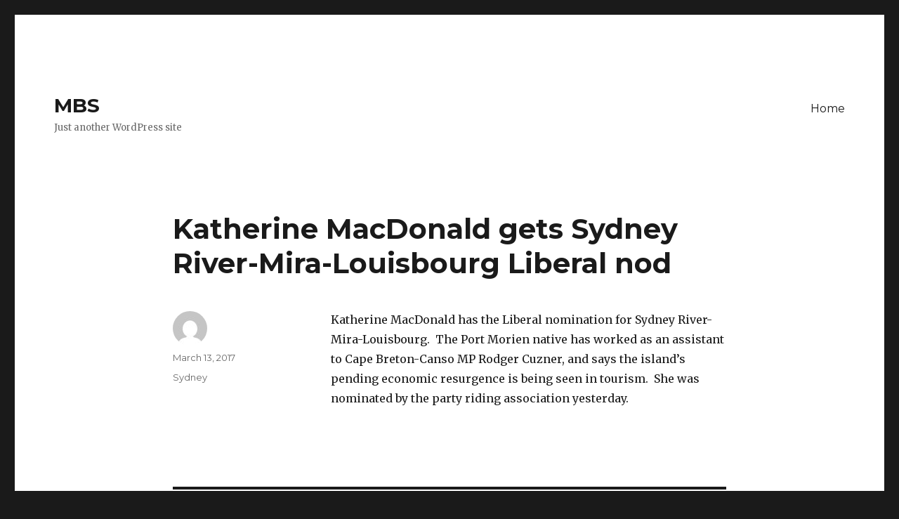

--- FILE ---
content_type: text/html; charset=UTF-8
request_url: http://sites.mbsradio.com/blog/2017/03/13/katherine-macdonald-gets-sydney-river-mira-louisbourg-liberal-nod/
body_size: 6888
content:
<!DOCTYPE html>
<html lang="en-US" class="no-js">
<head>
	<meta charset="UTF-8">
	<meta name="viewport" content="width=device-width, initial-scale=1">
	<link rel="profile" href="http://gmpg.org/xfn/11">
		<link rel="pingback" href="http://sites.mbsradio.com/xmlrpc.php">
		<script>(function(html){html.className = html.className.replace(/\bno-js\b/,'js')})(document.documentElement);</script>
<meta name='robots' content='noindex, nofollow' />

	<!-- This site is optimized with the Yoast SEO plugin v19.8 - https://yoast.com/wordpress/plugins/seo/ -->
	<title>Katherine MacDonald gets Sydney River-Mira-Louisbourg Liberal nod - MBS</title>
	<meta property="og:locale" content="en_US" />
	<meta property="og:type" content="article" />
	<meta property="og:title" content="Katherine MacDonald gets Sydney River-Mira-Louisbourg Liberal nod - MBS" />
	<meta property="og:description" content="Katherine MacDonald has the Liberal nomination for Sydney River-Mira-Louisbourg.  The Port Morien native has worked as an assistant to Cape Breton-Canso MP Rodger Cuzner, and says the island&#8217;s pending economic resurgence is being seen in tourism.  She was nominated by the party riding association yesterday." />
	<meta property="og:url" content="http://sites.mbsradio.com/blog/2017/03/13/katherine-macdonald-gets-sydney-river-mira-louisbourg-liberal-nod/" />
	<meta property="og:site_name" content="MBS" />
	<meta property="article:published_time" content="2017-03-13T17:22:27+00:00" />
	<meta name="twitter:card" content="summary_large_image" />
	<script type="application/ld+json" class="yoast-schema-graph">{"@context":"https://schema.org","@graph":[{"@type":"WebPage","@id":"http://sites.mbsradio.com/blog/2017/03/13/katherine-macdonald-gets-sydney-river-mira-louisbourg-liberal-nod/","url":"http://sites.mbsradio.com/blog/2017/03/13/katherine-macdonald-gets-sydney-river-mira-louisbourg-liberal-nod/","name":"Katherine MacDonald gets Sydney River-Mira-Louisbourg Liberal nod - MBS","isPartOf":{"@id":"http://sites.mbsradio.com/#website"},"datePublished":"2017-03-13T17:22:27+00:00","dateModified":"2017-03-13T17:22:27+00:00","author":{"@id":""},"breadcrumb":{"@id":"http://sites.mbsradio.com/blog/2017/03/13/katherine-macdonald-gets-sydney-river-mira-louisbourg-liberal-nod/#breadcrumb"},"inLanguage":"en-US","potentialAction":[{"@type":"ReadAction","target":["http://sites.mbsradio.com/blog/2017/03/13/katherine-macdonald-gets-sydney-river-mira-louisbourg-liberal-nod/"]}]},{"@type":"BreadcrumbList","@id":"http://sites.mbsradio.com/blog/2017/03/13/katherine-macdonald-gets-sydney-river-mira-louisbourg-liberal-nod/#breadcrumb","itemListElement":[{"@type":"ListItem","position":1,"name":"Home","item":"http://sites.mbsradio.com/"},{"@type":"ListItem","position":2,"name":"Katherine MacDonald gets Sydney River-Mira-Louisbourg Liberal nod"}]},{"@type":"WebSite","@id":"http://sites.mbsradio.com/#website","url":"http://sites.mbsradio.com/","name":"MBS","description":"Just another WordPress site","potentialAction":[{"@type":"SearchAction","target":{"@type":"EntryPoint","urlTemplate":"http://sites.mbsradio.com/?s={search_term_string}"},"query-input":"required name=search_term_string"}],"inLanguage":"en-US"},{"@type":"Person","@id":"","url":"http://sites.mbsradio.com/blog/author/"}]}</script>
	<!-- / Yoast SEO plugin. -->


<link rel='dns-prefetch' href='//fonts.googleapis.com' />
<link rel='dns-prefetch' href='//s.w.org' />
<link rel="alternate" type="application/rss+xml" title="MBS &raquo; Feed" href="http://sites.mbsradio.com/feed/" />
<link rel="alternate" type="application/rss+xml" title="MBS &raquo; Comments Feed" href="http://sites.mbsradio.com/comments/feed/" />
<link rel="alternate" type="text/calendar" title="MBS &raquo; iCal Feed" href="http://sites.mbsradio.com/events/?ical=1" />
<link rel="alternate" type="application/rss+xml" title="MBS &raquo; Katherine MacDonald gets Sydney River-Mira-Louisbourg Liberal nod Comments Feed" href="http://sites.mbsradio.com/blog/2017/03/13/katherine-macdonald-gets-sydney-river-mira-louisbourg-liberal-nod/feed/" />
<script type="text/javascript">
window._wpemojiSettings = {"baseUrl":"https:\/\/s.w.org\/images\/core\/emoji\/14.0.0\/72x72\/","ext":".png","svgUrl":"https:\/\/s.w.org\/images\/core\/emoji\/14.0.0\/svg\/","svgExt":".svg","source":{"concatemoji":"http:\/\/sites.mbsradio.com\/wp-includes\/js\/wp-emoji-release.min.js?ver=6.0.11"}};
/*! This file is auto-generated */
!function(e,a,t){var n,r,o,i=a.createElement("canvas"),p=i.getContext&&i.getContext("2d");function s(e,t){var a=String.fromCharCode,e=(p.clearRect(0,0,i.width,i.height),p.fillText(a.apply(this,e),0,0),i.toDataURL());return p.clearRect(0,0,i.width,i.height),p.fillText(a.apply(this,t),0,0),e===i.toDataURL()}function c(e){var t=a.createElement("script");t.src=e,t.defer=t.type="text/javascript",a.getElementsByTagName("head")[0].appendChild(t)}for(o=Array("flag","emoji"),t.supports={everything:!0,everythingExceptFlag:!0},r=0;r<o.length;r++)t.supports[o[r]]=function(e){if(!p||!p.fillText)return!1;switch(p.textBaseline="top",p.font="600 32px Arial",e){case"flag":return s([127987,65039,8205,9895,65039],[127987,65039,8203,9895,65039])?!1:!s([55356,56826,55356,56819],[55356,56826,8203,55356,56819])&&!s([55356,57332,56128,56423,56128,56418,56128,56421,56128,56430,56128,56423,56128,56447],[55356,57332,8203,56128,56423,8203,56128,56418,8203,56128,56421,8203,56128,56430,8203,56128,56423,8203,56128,56447]);case"emoji":return!s([129777,127995,8205,129778,127999],[129777,127995,8203,129778,127999])}return!1}(o[r]),t.supports.everything=t.supports.everything&&t.supports[o[r]],"flag"!==o[r]&&(t.supports.everythingExceptFlag=t.supports.everythingExceptFlag&&t.supports[o[r]]);t.supports.everythingExceptFlag=t.supports.everythingExceptFlag&&!t.supports.flag,t.DOMReady=!1,t.readyCallback=function(){t.DOMReady=!0},t.supports.everything||(n=function(){t.readyCallback()},a.addEventListener?(a.addEventListener("DOMContentLoaded",n,!1),e.addEventListener("load",n,!1)):(e.attachEvent("onload",n),a.attachEvent("onreadystatechange",function(){"complete"===a.readyState&&t.readyCallback()})),(e=t.source||{}).concatemoji?c(e.concatemoji):e.wpemoji&&e.twemoji&&(c(e.twemoji),c(e.wpemoji)))}(window,document,window._wpemojiSettings);
</script>
<style type="text/css">
img.wp-smiley,
img.emoji {
	display: inline !important;
	border: none !important;
	box-shadow: none !important;
	height: 1em !important;
	width: 1em !important;
	margin: 0 0.07em !important;
	vertical-align: -0.1em !important;
	background: none !important;
	padding: 0 !important;
}
</style>
	<link rel='stylesheet' id='wp-block-library-css'  href='http://sites.mbsradio.com/wp-includes/css/dist/block-library/style.min.css?ver=6.0.11' type='text/css' media='all' />
<style id='global-styles-inline-css' type='text/css'>
body{--wp--preset--color--black: #000000;--wp--preset--color--cyan-bluish-gray: #abb8c3;--wp--preset--color--white: #ffffff;--wp--preset--color--pale-pink: #f78da7;--wp--preset--color--vivid-red: #cf2e2e;--wp--preset--color--luminous-vivid-orange: #ff6900;--wp--preset--color--luminous-vivid-amber: #fcb900;--wp--preset--color--light-green-cyan: #7bdcb5;--wp--preset--color--vivid-green-cyan: #00d084;--wp--preset--color--pale-cyan-blue: #8ed1fc;--wp--preset--color--vivid-cyan-blue: #0693e3;--wp--preset--color--vivid-purple: #9b51e0;--wp--preset--gradient--vivid-cyan-blue-to-vivid-purple: linear-gradient(135deg,rgba(6,147,227,1) 0%,rgb(155,81,224) 100%);--wp--preset--gradient--light-green-cyan-to-vivid-green-cyan: linear-gradient(135deg,rgb(122,220,180) 0%,rgb(0,208,130) 100%);--wp--preset--gradient--luminous-vivid-amber-to-luminous-vivid-orange: linear-gradient(135deg,rgba(252,185,0,1) 0%,rgba(255,105,0,1) 100%);--wp--preset--gradient--luminous-vivid-orange-to-vivid-red: linear-gradient(135deg,rgba(255,105,0,1) 0%,rgb(207,46,46) 100%);--wp--preset--gradient--very-light-gray-to-cyan-bluish-gray: linear-gradient(135deg,rgb(238,238,238) 0%,rgb(169,184,195) 100%);--wp--preset--gradient--cool-to-warm-spectrum: linear-gradient(135deg,rgb(74,234,220) 0%,rgb(151,120,209) 20%,rgb(207,42,186) 40%,rgb(238,44,130) 60%,rgb(251,105,98) 80%,rgb(254,248,76) 100%);--wp--preset--gradient--blush-light-purple: linear-gradient(135deg,rgb(255,206,236) 0%,rgb(152,150,240) 100%);--wp--preset--gradient--blush-bordeaux: linear-gradient(135deg,rgb(254,205,165) 0%,rgb(254,45,45) 50%,rgb(107,0,62) 100%);--wp--preset--gradient--luminous-dusk: linear-gradient(135deg,rgb(255,203,112) 0%,rgb(199,81,192) 50%,rgb(65,88,208) 100%);--wp--preset--gradient--pale-ocean: linear-gradient(135deg,rgb(255,245,203) 0%,rgb(182,227,212) 50%,rgb(51,167,181) 100%);--wp--preset--gradient--electric-grass: linear-gradient(135deg,rgb(202,248,128) 0%,rgb(113,206,126) 100%);--wp--preset--gradient--midnight: linear-gradient(135deg,rgb(2,3,129) 0%,rgb(40,116,252) 100%);--wp--preset--duotone--dark-grayscale: url('#wp-duotone-dark-grayscale');--wp--preset--duotone--grayscale: url('#wp-duotone-grayscale');--wp--preset--duotone--purple-yellow: url('#wp-duotone-purple-yellow');--wp--preset--duotone--blue-red: url('#wp-duotone-blue-red');--wp--preset--duotone--midnight: url('#wp-duotone-midnight');--wp--preset--duotone--magenta-yellow: url('#wp-duotone-magenta-yellow');--wp--preset--duotone--purple-green: url('#wp-duotone-purple-green');--wp--preset--duotone--blue-orange: url('#wp-duotone-blue-orange');--wp--preset--font-size--small: 13px;--wp--preset--font-size--medium: 20px;--wp--preset--font-size--large: 36px;--wp--preset--font-size--x-large: 42px;}.has-black-color{color: var(--wp--preset--color--black) !important;}.has-cyan-bluish-gray-color{color: var(--wp--preset--color--cyan-bluish-gray) !important;}.has-white-color{color: var(--wp--preset--color--white) !important;}.has-pale-pink-color{color: var(--wp--preset--color--pale-pink) !important;}.has-vivid-red-color{color: var(--wp--preset--color--vivid-red) !important;}.has-luminous-vivid-orange-color{color: var(--wp--preset--color--luminous-vivid-orange) !important;}.has-luminous-vivid-amber-color{color: var(--wp--preset--color--luminous-vivid-amber) !important;}.has-light-green-cyan-color{color: var(--wp--preset--color--light-green-cyan) !important;}.has-vivid-green-cyan-color{color: var(--wp--preset--color--vivid-green-cyan) !important;}.has-pale-cyan-blue-color{color: var(--wp--preset--color--pale-cyan-blue) !important;}.has-vivid-cyan-blue-color{color: var(--wp--preset--color--vivid-cyan-blue) !important;}.has-vivid-purple-color{color: var(--wp--preset--color--vivid-purple) !important;}.has-black-background-color{background-color: var(--wp--preset--color--black) !important;}.has-cyan-bluish-gray-background-color{background-color: var(--wp--preset--color--cyan-bluish-gray) !important;}.has-white-background-color{background-color: var(--wp--preset--color--white) !important;}.has-pale-pink-background-color{background-color: var(--wp--preset--color--pale-pink) !important;}.has-vivid-red-background-color{background-color: var(--wp--preset--color--vivid-red) !important;}.has-luminous-vivid-orange-background-color{background-color: var(--wp--preset--color--luminous-vivid-orange) !important;}.has-luminous-vivid-amber-background-color{background-color: var(--wp--preset--color--luminous-vivid-amber) !important;}.has-light-green-cyan-background-color{background-color: var(--wp--preset--color--light-green-cyan) !important;}.has-vivid-green-cyan-background-color{background-color: var(--wp--preset--color--vivid-green-cyan) !important;}.has-pale-cyan-blue-background-color{background-color: var(--wp--preset--color--pale-cyan-blue) !important;}.has-vivid-cyan-blue-background-color{background-color: var(--wp--preset--color--vivid-cyan-blue) !important;}.has-vivid-purple-background-color{background-color: var(--wp--preset--color--vivid-purple) !important;}.has-black-border-color{border-color: var(--wp--preset--color--black) !important;}.has-cyan-bluish-gray-border-color{border-color: var(--wp--preset--color--cyan-bluish-gray) !important;}.has-white-border-color{border-color: var(--wp--preset--color--white) !important;}.has-pale-pink-border-color{border-color: var(--wp--preset--color--pale-pink) !important;}.has-vivid-red-border-color{border-color: var(--wp--preset--color--vivid-red) !important;}.has-luminous-vivid-orange-border-color{border-color: var(--wp--preset--color--luminous-vivid-orange) !important;}.has-luminous-vivid-amber-border-color{border-color: var(--wp--preset--color--luminous-vivid-amber) !important;}.has-light-green-cyan-border-color{border-color: var(--wp--preset--color--light-green-cyan) !important;}.has-vivid-green-cyan-border-color{border-color: var(--wp--preset--color--vivid-green-cyan) !important;}.has-pale-cyan-blue-border-color{border-color: var(--wp--preset--color--pale-cyan-blue) !important;}.has-vivid-cyan-blue-border-color{border-color: var(--wp--preset--color--vivid-cyan-blue) !important;}.has-vivid-purple-border-color{border-color: var(--wp--preset--color--vivid-purple) !important;}.has-vivid-cyan-blue-to-vivid-purple-gradient-background{background: var(--wp--preset--gradient--vivid-cyan-blue-to-vivid-purple) !important;}.has-light-green-cyan-to-vivid-green-cyan-gradient-background{background: var(--wp--preset--gradient--light-green-cyan-to-vivid-green-cyan) !important;}.has-luminous-vivid-amber-to-luminous-vivid-orange-gradient-background{background: var(--wp--preset--gradient--luminous-vivid-amber-to-luminous-vivid-orange) !important;}.has-luminous-vivid-orange-to-vivid-red-gradient-background{background: var(--wp--preset--gradient--luminous-vivid-orange-to-vivid-red) !important;}.has-very-light-gray-to-cyan-bluish-gray-gradient-background{background: var(--wp--preset--gradient--very-light-gray-to-cyan-bluish-gray) !important;}.has-cool-to-warm-spectrum-gradient-background{background: var(--wp--preset--gradient--cool-to-warm-spectrum) !important;}.has-blush-light-purple-gradient-background{background: var(--wp--preset--gradient--blush-light-purple) !important;}.has-blush-bordeaux-gradient-background{background: var(--wp--preset--gradient--blush-bordeaux) !important;}.has-luminous-dusk-gradient-background{background: var(--wp--preset--gradient--luminous-dusk) !important;}.has-pale-ocean-gradient-background{background: var(--wp--preset--gradient--pale-ocean) !important;}.has-electric-grass-gradient-background{background: var(--wp--preset--gradient--electric-grass) !important;}.has-midnight-gradient-background{background: var(--wp--preset--gradient--midnight) !important;}.has-small-font-size{font-size: var(--wp--preset--font-size--small) !important;}.has-medium-font-size{font-size: var(--wp--preset--font-size--medium) !important;}.has-large-font-size{font-size: var(--wp--preset--font-size--large) !important;}.has-x-large-font-size{font-size: var(--wp--preset--font-size--x-large) !important;}
</style>
<link rel='stylesheet' id='super-rss-reader-css'  href='http://sites.mbsradio.com/wp-content/plugins/super-rss-reader/public/css/style.min.css?ver=5.0' type='text/css' media='all' />
<link rel='stylesheet' id='twentysixteen-fonts-css'  href='https://fonts.googleapis.com/css?family=Merriweather%3A400%2C700%2C900%2C400italic%2C700italic%2C900italic%7CMontserrat%3A400%2C700%7CInconsolata%3A400&#038;subset=latin%2Clatin-ext' type='text/css' media='all' />
<link rel='stylesheet' id='genericons-css'  href='http://sites.mbsradio.com/wp-content/themes/twentysixteen/genericons/genericons.css?ver=3.4.1' type='text/css' media='all' />
<link rel='stylesheet' id='twentysixteen-style-css'  href='http://sites.mbsradio.com/wp-content/themes/twentysixteen/style.css?ver=6.0.11' type='text/css' media='all' />
<!--[if lt IE 10]>
<link rel='stylesheet' id='twentysixteen-ie-css'  href='http://sites.mbsradio.com/wp-content/themes/twentysixteen/css/ie.css?ver=20160412' type='text/css' media='all' />
<![endif]-->
<!--[if lt IE 9]>
<link rel='stylesheet' id='twentysixteen-ie8-css'  href='http://sites.mbsradio.com/wp-content/themes/twentysixteen/css/ie8.css?ver=20160412' type='text/css' media='all' />
<![endif]-->
<!--[if lt IE 8]>
<link rel='stylesheet' id='twentysixteen-ie7-css'  href='http://sites.mbsradio.com/wp-content/themes/twentysixteen/css/ie7.css?ver=20160412' type='text/css' media='all' />
<![endif]-->
<script type='text/javascript' src='http://sites.mbsradio.com/wp-includes/js/jquery/jquery.min.js?ver=3.6.0' id='jquery-core-js'></script>
<script type='text/javascript' src='http://sites.mbsradio.com/wp-includes/js/jquery/jquery-migrate.min.js?ver=3.3.2' id='jquery-migrate-js'></script>
<script type='text/javascript' src='http://sites.mbsradio.com/wp-content/plugins/super-rss-reader/public/js/jquery.easy-ticker.min.js?ver=5.0' id='jquery-easy-ticker-js'></script>
<script type='text/javascript' src='http://sites.mbsradio.com/wp-content/plugins/super-rss-reader/public/js/script.min.js?ver=5.0' id='super-rss-reader-js'></script>
<!--[if lt IE 9]>
<script type='text/javascript' src='http://sites.mbsradio.com/wp-content/themes/twentysixteen/js/html5.js?ver=3.7.3' id='twentysixteen-html5-js'></script>
<![endif]-->
<script type='text/javascript' id='google_ad_js-js-extra'>
/* <![CDATA[ */
var dfp_ad_object = [{"google_ad_script_name":"google_ad_js","script_name":null,"account_id":"\/\/","asynch":true,"dir_uri":null,"positions":[],"page_targeting":{"Page":["blog","2017","03","13","katherine-macdonald-gets-sydney-river-mira-louisbourg-liberal-nod"],"Category":["Sydney"],"Tag":""}}];
/* ]]> */
</script>
<script type='text/javascript' src='http://sites.mbsradio.com/wp-content/plugins/dfp-ads/assets/js/google-ads.min.js?ver=6.0.11' id='google_ad_js-js'></script>
<script type='text/javascript' src='http://sites.mbsradio.com/wp-content/plugins/dfp-ads/assets/js/dfp-ads.min.js?ver=6.0.11' id='dfp_ads-js'></script>
<link rel="https://api.w.org/" href="http://sites.mbsradio.com/wp-json/" /><link rel="alternate" type="application/json" href="http://sites.mbsradio.com/wp-json/wp/v2/posts/8661" /><link rel="EditURI" type="application/rsd+xml" title="RSD" href="http://sites.mbsradio.com/xmlrpc.php?rsd" />
<link rel="wlwmanifest" type="application/wlwmanifest+xml" href="http://sites.mbsradio.com/wp-includes/wlwmanifest.xml" /> 
<meta name="generator" content="WordPress 6.0.11" />
<link rel='shortlink' href='http://sites.mbsradio.com/?p=8661' />
<link rel="alternate" type="application/json+oembed" href="http://sites.mbsradio.com/wp-json/oembed/1.0/embed?url=http%3A%2F%2Fsites.mbsradio.com%2Fblog%2F2017%2F03%2F13%2Fkatherine-macdonald-gets-sydney-river-mira-louisbourg-liberal-nod%2F" />
<meta name="tec-api-version" content="v1"><meta name="tec-api-origin" content="http://sites.mbsradio.com"><link rel="https://theeventscalendar.com/" href="http://sites.mbsradio.com/wp-json/tribe/events/v1/" /></head>

<body class="post-template-default single single-post postid-8661 single-format-standard tribe-no-js tribe-theme-twentysixteen no-sidebar">
<div id="page" class="site">
	<div class="site-inner">
		<a class="skip-link screen-reader-text" href="#content">Skip to content</a>

		<header id="masthead" class="site-header" role="banner">
			<div class="site-header-main">
				<div class="site-branding">
					
											<p class="site-title"><a href="http://sites.mbsradio.com/" rel="home">MBS</a></p>
											<p class="site-description">Just another WordPress site</p>
									</div><!-- .site-branding -->

									<button id="menu-toggle" class="menu-toggle">Menu</button>

					<div id="site-header-menu" class="site-header-menu">
													<nav id="site-navigation" class="main-navigation" role="navigation" aria-label="Primary Menu">
								<div class="menu-main-navigation-container"><ul id="menu-main-navigation" class="primary-menu"><li id="menu-item-78" class="menu-item menu-item-type-custom menu-item-object-custom menu-item-78"><a href="/">Home</a></li>
</ul></div>							</nav><!-- .main-navigation -->
						
											</div><!-- .site-header-menu -->
							</div><!-- .site-header-main -->

					</header><!-- .site-header -->

		<div id="content" class="site-content">

<div id="primary" class="content-area">
	<main id="main" class="site-main" role="main">
		
<article id="post-8661" class="post-8661 post type-post status-publish format-standard hentry category-sydney">
	<header class="entry-header">
		<h1 class="entry-title">Katherine MacDonald gets Sydney River-Mira-Louisbourg Liberal nod</h1>	</header><!-- .entry-header -->

	
	
	<div class="entry-content">
		<p>Katherine MacDonald has the Liberal nomination for Sydney River-Mira-Louisbourg.  The Port Morien native has worked as an assistant to Cape Breton-Canso MP Rodger Cuzner, and says the island&#8217;s pending economic resurgence is being seen in tourism.  She was nominated by the party riding association yesterday.</p>
	</div><!-- .entry-content -->

	<footer class="entry-footer">
		<span class="byline"><span class="author vcard"><img alt='' src='http://1.gravatar.com/avatar/?s=49&#038;d=mm&#038;r=g' srcset='http://1.gravatar.com/avatar/?s=98&#038;d=mm&#038;r=g 2x' class='avatar avatar-49 photo avatar-default' height='49' width='49' loading='lazy'/><span class="screen-reader-text">Author </span> <a class="url fn n" href="http://sites.mbsradio.com/blog/author/"></a></span></span><span class="posted-on"><span class="screen-reader-text">Posted on </span><a href="http://sites.mbsradio.com/blog/2017/03/13/katherine-macdonald-gets-sydney-river-mira-louisbourg-liberal-nod/" rel="bookmark"><time class="entry-date published updated" datetime="2017-03-13T14:22:27-03:00">March 13, 2017</time></a></span><span class="cat-links"><span class="screen-reader-text">Categories </span><a href="http://sites.mbsradio.com/blog/category/news/sydney/" rel="category tag">Sydney</a></span>			</footer><!-- .entry-footer -->
</article><!-- #post-## -->

	<nav class="navigation post-navigation" aria-label="Posts">
		<h2 class="screen-reader-text">Post navigation</h2>
		<div class="nav-links"><div class="nav-previous"><a href="http://sites.mbsradio.com/blog/2017/03/13/affordable-seniors-housing-project-in-mahone-bay/" rel="prev"><span class="meta-nav" aria-hidden="true">Previous</span> <span class="screen-reader-text">Previous post:</span> <span class="post-title">Affordable seniors housing project in Mahone Bay</span></a></div><div class="nav-next"><a href="http://sites.mbsradio.com/blog/2017/03/13/fatal-accident-in-prospect/" rel="next"><span class="meta-nav" aria-hidden="true">Next</span> <span class="screen-reader-text">Next post:</span> <span class="post-title">Fatal accident in Prospect</span></a></div></div>
	</nav>
	</main><!-- .site-main -->

	<aside id="content-bottom-widgets" class="content-bottom-widgets" role="complementary">
			<div class="widget-area">
			<section id="rss-2" class="widget widget_rss"><h2 class="widget-title"><a class="rsswidget rss-widget-feed" href="https://rss.cbc.ca/lineup/canada-novascotia.xml"><img class="rss-widget-icon" style="border:0" width="14" height="14" src="http://sites.mbsradio.com/wp-includes/images/rss.png" alt="RSS" loading="lazy" /></a> <a class="rsswidget rss-widget-title" href="">CBC NS</a></h2></section>		</div><!-- .widget-area -->
	
	</aside><!-- .content-bottom-widgets -->

</div><!-- .content-area -->



		</div><!-- .site-content -->

		<footer id="colophon" class="site-footer" role="contentinfo">
							<nav class="main-navigation" role="navigation" aria-label="Footer Primary Menu">
					<div class="menu-main-navigation-container"><ul id="menu-main-navigation-1" class="primary-menu"><li class="menu-item menu-item-type-custom menu-item-object-custom menu-item-78"><a href="/">Home</a></li>
</ul></div>				</nav><!-- .main-navigation -->
			
			
			<div class="site-info">
								<span class="site-title"><a href="http://sites.mbsradio.com/" rel="home">MBS</a></span>
				<a href="https://wordpress.org/">Proudly powered by WordPress</a>
			</div><!-- .site-info -->
		</footer><!-- .site-footer -->
	</div><!-- .site-inner -->
</div><!-- .site -->

		<script>
		( function ( body ) {
			'use strict';
			body.className = body.className.replace( /\btribe-no-js\b/, 'tribe-js' );
		} )( document.body );
		</script>
		<script> /* <![CDATA[ */var tribe_l10n_datatables = {"aria":{"sort_ascending":": activate to sort column ascending","sort_descending":": activate to sort column descending"},"length_menu":"Show _MENU_ entries","empty_table":"No data available in table","info":"Showing _START_ to _END_ of _TOTAL_ entries","info_empty":"Showing 0 to 0 of 0 entries","info_filtered":"(filtered from _MAX_ total entries)","zero_records":"No matching records found","search":"Search:","all_selected_text":"All items on this page were selected. ","select_all_link":"Select all pages","clear_selection":"Clear Selection.","pagination":{"all":"All","next":"Next","previous":"Previous"},"select":{"rows":{"0":"","_":": Selected %d rows","1":": Selected 1 row"}},"datepicker":{"dayNames":["Sunday","Monday","Tuesday","Wednesday","Thursday","Friday","Saturday"],"dayNamesShort":["Sun","Mon","Tue","Wed","Thu","Fri","Sat"],"dayNamesMin":["S","M","T","W","T","F","S"],"monthNames":["January","February","March","April","May","June","July","August","September","October","November","December"],"monthNamesShort":["January","February","March","April","May","June","July","August","September","October","November","December"],"monthNamesMin":["Jan","Feb","Mar","Apr","May","Jun","Jul","Aug","Sep","Oct","Nov","Dec"],"nextText":"Next","prevText":"Prev","currentText":"Today","closeText":"Done","today":"Today","clear":"Clear"}};var tribe_system_info = {"sysinfo_optin_nonce":"668b645ff1","clipboard_btn_text":"Copy to clipboard","clipboard_copied_text":"System info copied","clipboard_fail_text":"Press \"Cmd + C\" to copy"};/* ]]> */ </script><script type='text/javascript' src='http://sites.mbsradio.com/wp-content/themes/twentysixteen/js/skip-link-focus-fix.js?ver=20160412' id='twentysixteen-skip-link-focus-fix-js'></script>
<script type='text/javascript' id='twentysixteen-script-js-extra'>
/* <![CDATA[ */
var screenReaderText = {"expand":"expand child menu","collapse":"collapse child menu"};
/* ]]> */
</script>
<script type='text/javascript' src='http://sites.mbsradio.com/wp-content/themes/twentysixteen/js/functions.js?ver=20160412' id='twentysixteen-script-js'></script>
<img src="https://at.amgdgt.com/ads/?t=pp&px=85182&rnd=1769204320" width="1" height="1" border="0" />
</body>
</html>